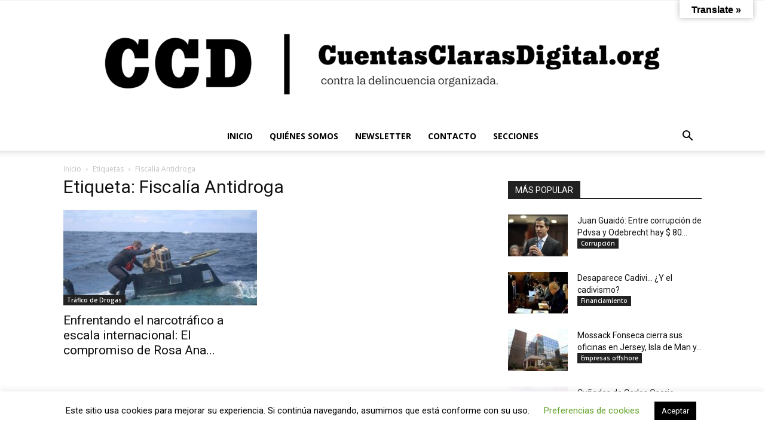

--- FILE ---
content_type: text/html; charset=UTF-8
request_url: https://www.cuentasclarasdigital.org/tag/fiscalia-antidroga/
body_size: 17232
content:
<!doctype html > <!--[if IE 8]><html class="ie8" lang="en"> <![endif]--> <!--[if IE 9]><html class="ie9" lang="en"> <![endif]--> <!--[if gt IE 8]><!--><html lang="es"> <!--<![endif]--><head><link media="all" href="https://www.cuentasclarasdigital.org/wp-content/cache/autoptimize/css/autoptimize_fb4626a83293dffc013cbfd4705bb9e9.css" rel="stylesheet"><title>Fiscalía Antidroga archivos &ndash; Cuentas Claras Digital</title><meta charset="UTF-8" /><meta name="viewport" content="width=device-width, initial-scale=1.0"><link rel="pingback" href="https://www.cuentasclarasdigital.org/xmlrpc.php" /><meta name='robots' content='max-image-preview:large' /><meta name="robots" content="max-snippet:-1, max-image-preview:large, max-video-preview:-1"/><link rel="canonical" href="https://www.cuentasclarasdigital.org/tag/fiscalia-antidroga/" /><meta property="og:locale" content="es_ES" /><meta property="og:type" content="object" /><meta property="og:title" content="Fiscalía Antidroga archivos &ndash; Cuentas Claras Digital" /><meta property="og:url" content="https://www.cuentasclarasdigital.org/tag/fiscalia-antidroga/" /><meta property="og:site_name" content="Cuentas Claras Digital" /><meta name="twitter:card" content="summary_large_image" /><meta name="twitter:title" content="Fiscalía Antidroga archivos &ndash; Cuentas Claras Digital" /><meta name="twitter:site" content="@ccdvsdo" /> <script type='application/ld+json' class='yoast-schema-graph yoast-schema-graph--main'>{"@context":"https://schema.org","@graph":[{"@type":"WebSite","@id":"https://www.cuentasclarasdigital.org/#website","url":"https://www.cuentasclarasdigital.org/","name":"Cuentas Claras Digital","description":"CuentasClarasDigital.org contra la delincuencia organizada.","potentialAction":{"@type":"SearchAction","target":"https://www.cuentasclarasdigital.org/?s={search_term_string}","query-input":"required name=search_term_string"}},{"@type":"CollectionPage","@id":"https://www.cuentasclarasdigital.org/tag/fiscalia-antidroga/#webpage","url":"https://www.cuentasclarasdigital.org/tag/fiscalia-antidroga/","inLanguage":"es","name":"Fiscal\u00eda Antidroga archivos &ndash; Cuentas Claras Digital","isPartOf":{"@id":"https://www.cuentasclarasdigital.org/#website"}}]}</script> <link rel='dns-prefetch' href='//translate.google.com' /><link rel='dns-prefetch' href='//stats.wp.com' /><link rel='dns-prefetch' href='//fonts.googleapis.com' /><link rel="alternate" type="application/rss+xml" title="Cuentas Claras Digital &raquo; Feed" href="https://www.cuentasclarasdigital.org/feed/" /><link rel="alternate" type="application/rss+xml" title="Cuentas Claras Digital &raquo; Feed de los comentarios" href="https://www.cuentasclarasdigital.org/comments/feed/" /><link rel="alternate" type="application/rss+xml" title="Cuentas Claras Digital &raquo; Etiqueta Fiscalía Antidroga del feed" href="https://www.cuentasclarasdigital.org/tag/fiscalia-antidroga/feed/" /> <script type="text/javascript">window._wpemojiSettings = {"baseUrl":"https:\/\/s.w.org\/images\/core\/emoji\/16.0.1\/72x72\/","ext":".png","svgUrl":"https:\/\/s.w.org\/images\/core\/emoji\/16.0.1\/svg\/","svgExt":".svg","source":{"wpemoji":"https:\/\/www.cuentasclarasdigital.org\/wp-includes\/js\/wp-emoji.js?ver=6.8.3","twemoji":"https:\/\/www.cuentasclarasdigital.org\/wp-includes\/js\/twemoji.js?ver=6.8.3"}};
/**
 * @output wp-includes/js/wp-emoji-loader.js
 */

/**
 * Emoji Settings as exported in PHP via _print_emoji_detection_script().
 * @typedef WPEmojiSettings
 * @type {object}
 * @property {?object} source
 * @property {?string} source.concatemoji
 * @property {?string} source.twemoji
 * @property {?string} source.wpemoji
 * @property {?boolean} DOMReady
 * @property {?Function} readyCallback
 */

/**
 * Support tests.
 * @typedef SupportTests
 * @type {object}
 * @property {?boolean} flag
 * @property {?boolean} emoji
 */

/**
 * IIFE to detect emoji support and load Twemoji if needed.
 *
 * @param {Window} window
 * @param {Document} document
 * @param {WPEmojiSettings} settings
 */
( function wpEmojiLoader( window, document, settings ) {
	if ( typeof Promise === 'undefined' ) {
		return;
	}

	var sessionStorageKey = 'wpEmojiSettingsSupports';
	var tests = [ 'flag', 'emoji' ];

	/**
	 * Checks whether the browser supports offloading to a Worker.
	 *
	 * @since 6.3.0
	 *
	 * @private
	 *
	 * @returns {boolean}
	 */
	function supportsWorkerOffloading() {
		return (
			typeof Worker !== 'undefined' &&
			typeof OffscreenCanvas !== 'undefined' &&
			typeof URL !== 'undefined' &&
			URL.createObjectURL &&
			typeof Blob !== 'undefined'
		);
	}

	/**
	 * @typedef SessionSupportTests
	 * @type {object}
	 * @property {number} timestamp
	 * @property {SupportTests} supportTests
	 */

	/**
	 * Get support tests from session.
	 *
	 * @since 6.3.0
	 *
	 * @private
	 *
	 * @returns {?SupportTests} Support tests, or null if not set or older than 1 week.
	 */
	function getSessionSupportTests() {
		try {
			/** @type {SessionSupportTests} */
			var item = JSON.parse(
				sessionStorage.getItem( sessionStorageKey )
			);
			if (
				typeof item === 'object' &&
				typeof item.timestamp === 'number' &&
				new Date().valueOf() < item.timestamp + 604800 && // Note: Number is a week in seconds.
				typeof item.supportTests === 'object'
			) {
				return item.supportTests;
			}
		} catch ( e ) {}
		return null;
	}

	/**
	 * Persist the supports in session storage.
	 *
	 * @since 6.3.0
	 *
	 * @private
	 *
	 * @param {SupportTests} supportTests Support tests.
	 */
	function setSessionSupportTests( supportTests ) {
		try {
			/** @type {SessionSupportTests} */
			var item = {
				supportTests: supportTests,
				timestamp: new Date().valueOf()
			};

			sessionStorage.setItem(
				sessionStorageKey,
				JSON.stringify( item )
			);
		} catch ( e ) {}
	}

	/**
	 * Checks if two sets of Emoji characters render the same visually.
	 *
	 * This is used to determine if the browser is rendering an emoji with multiple data points
	 * correctly. set1 is the emoji in the correct form, using a zero-width joiner. set2 is the emoji
	 * in the incorrect form, using a zero-width space. If the two sets render the same, then the browser
	 * does not support the emoji correctly.
	 *
	 * This function may be serialized to run in a Worker. Therefore, it cannot refer to variables from the containing
	 * scope. Everything must be passed by parameters.
	 *
	 * @since 4.9.0
	 *
	 * @private
	 *
	 * @param {CanvasRenderingContext2D} context 2D Context.
	 * @param {string} set1 Set of Emoji to test.
	 * @param {string} set2 Set of Emoji to test.
	 *
	 * @return {boolean} True if the two sets render the same.
	 */
	function emojiSetsRenderIdentically( context, set1, set2 ) {
		// Cleanup from previous test.
		context.clearRect( 0, 0, context.canvas.width, context.canvas.height );
		context.fillText( set1, 0, 0 );
		var rendered1 = new Uint32Array(
			context.getImageData(
				0,
				0,
				context.canvas.width,
				context.canvas.height
			).data
		);

		// Cleanup from previous test.
		context.clearRect( 0, 0, context.canvas.width, context.canvas.height );
		context.fillText( set2, 0, 0 );
		var rendered2 = new Uint32Array(
			context.getImageData(
				0,
				0,
				context.canvas.width,
				context.canvas.height
			).data
		);

		return rendered1.every( function ( rendered2Data, index ) {
			return rendered2Data === rendered2[ index ];
		} );
	}

	/**
	 * Checks if the center point of a single emoji is empty.
	 *
	 * This is used to determine if the browser is rendering an emoji with a single data point
	 * correctly. The center point of an incorrectly rendered emoji will be empty. A correctly
	 * rendered emoji will have a non-zero value at the center point.
	 *
	 * This function may be serialized to run in a Worker. Therefore, it cannot refer to variables from the containing
	 * scope. Everything must be passed by parameters.
	 *
	 * @since 6.8.2
	 *
	 * @private
	 *
	 * @param {CanvasRenderingContext2D} context 2D Context.
	 * @param {string} emoji Emoji to test.
	 *
	 * @return {boolean} True if the center point is empty.
	 */
	function emojiRendersEmptyCenterPoint( context, emoji ) {
		// Cleanup from previous test.
		context.clearRect( 0, 0, context.canvas.width, context.canvas.height );
		context.fillText( emoji, 0, 0 );

		// Test if the center point (16, 16) is empty (0,0,0,0).
		var centerPoint = context.getImageData(16, 16, 1, 1);
		for ( var i = 0; i < centerPoint.data.length; i++ ) {
			if ( centerPoint.data[ i ] !== 0 ) {
				// Stop checking the moment it's known not to be empty.
				return false;
			}
		}

		return true;
	}

	/**
	 * Determines if the browser properly renders Emoji that Twemoji can supplement.
	 *
	 * This function may be serialized to run in a Worker. Therefore, it cannot refer to variables from the containing
	 * scope. Everything must be passed by parameters.
	 *
	 * @since 4.2.0
	 *
	 * @private
	 *
	 * @param {CanvasRenderingContext2D} context 2D Context.
	 * @param {string} type Whether to test for support of "flag" or "emoji".
	 * @param {Function} emojiSetsRenderIdentically Reference to emojiSetsRenderIdentically function, needed due to minification.
	 * @param {Function} emojiRendersEmptyCenterPoint Reference to emojiRendersEmptyCenterPoint function, needed due to minification.
	 *
	 * @return {boolean} True if the browser can render emoji, false if it cannot.
	 */
	function browserSupportsEmoji( context, type, emojiSetsRenderIdentically, emojiRendersEmptyCenterPoint ) {
		var isIdentical;

		switch ( type ) {
			case 'flag':
				/*
				 * Test for Transgender flag compatibility. Added in Unicode 13.
				 *
				 * To test for support, we try to render it, and compare the rendering to how it would look if
				 * the browser doesn't render it correctly (white flag emoji + transgender symbol).
				 */
				isIdentical = emojiSetsRenderIdentically(
					context,
					'\uD83C\uDFF3\uFE0F\u200D\u26A7\uFE0F', // as a zero-width joiner sequence
					'\uD83C\uDFF3\uFE0F\u200B\u26A7\uFE0F' // separated by a zero-width space
				);

				if ( isIdentical ) {
					return false;
				}

				/*
				 * Test for Sark flag compatibility. This is the least supported of the letter locale flags,
				 * so gives us an easy test for full support.
				 *
				 * To test for support, we try to render it, and compare the rendering to how it would look if
				 * the browser doesn't render it correctly ([C] + [Q]).
				 */
				isIdentical = emojiSetsRenderIdentically(
					context,
					'\uD83C\uDDE8\uD83C\uDDF6', // as the sequence of two code points
					'\uD83C\uDDE8\u200B\uD83C\uDDF6' // as the two code points separated by a zero-width space
				);

				if ( isIdentical ) {
					return false;
				}

				/*
				 * Test for English flag compatibility. England is a country in the United Kingdom, it
				 * does not have a two letter locale code but rather a five letter sub-division code.
				 *
				 * To test for support, we try to render it, and compare the rendering to how it would look if
				 * the browser doesn't render it correctly (black flag emoji + [G] + [B] + [E] + [N] + [G]).
				 */
				isIdentical = emojiSetsRenderIdentically(
					context,
					// as the flag sequence
					'\uD83C\uDFF4\uDB40\uDC67\uDB40\uDC62\uDB40\uDC65\uDB40\uDC6E\uDB40\uDC67\uDB40\uDC7F',
					// with each code point separated by a zero-width space
					'\uD83C\uDFF4\u200B\uDB40\uDC67\u200B\uDB40\uDC62\u200B\uDB40\uDC65\u200B\uDB40\uDC6E\u200B\uDB40\uDC67\u200B\uDB40\uDC7F'
				);

				return ! isIdentical;
			case 'emoji':
				/*
				 * Does Emoji 16.0 cause the browser to go splat?
				 *
				 * To test for Emoji 16.0 support, try to render a new emoji: Splatter.
				 *
				 * The splatter emoji is a single code point emoji. Testing for browser support
				 * required testing the center point of the emoji to see if it is empty.
				 *
				 * 0xD83E 0xDEDF (\uD83E\uDEDF) == 🫟 Splatter.
				 *
				 * When updating this test, please ensure that the emoji is either a single code point
				 * or switch to using the emojiSetsRenderIdentically function and testing with a zero-width
				 * joiner vs a zero-width space.
				 */
				var notSupported = emojiRendersEmptyCenterPoint( context, '\uD83E\uDEDF' );
				return ! notSupported;
		}

		return false;
	}

	/**
	 * Checks emoji support tests.
	 *
	 * This function may be serialized to run in a Worker. Therefore, it cannot refer to variables from the containing
	 * scope. Everything must be passed by parameters.
	 *
	 * @since 6.3.0
	 *
	 * @private
	 *
	 * @param {string[]} tests Tests.
	 * @param {Function} browserSupportsEmoji Reference to browserSupportsEmoji function, needed due to minification.
	 * @param {Function} emojiSetsRenderIdentically Reference to emojiSetsRenderIdentically function, needed due to minification.
	 * @param {Function} emojiRendersEmptyCenterPoint Reference to emojiRendersEmptyCenterPoint function, needed due to minification.
	 *
	 * @return {SupportTests} Support tests.
	 */
	function testEmojiSupports( tests, browserSupportsEmoji, emojiSetsRenderIdentically, emojiRendersEmptyCenterPoint ) {
		var canvas;
		if (
			typeof WorkerGlobalScope !== 'undefined' &&
			self instanceof WorkerGlobalScope
		) {
			canvas = new OffscreenCanvas( 300, 150 ); // Dimensions are default for HTMLCanvasElement.
		} else {
			canvas = document.createElement( 'canvas' );
		}

		var context = canvas.getContext( '2d', { willReadFrequently: true } );

		/*
		 * Chrome on OS X added native emoji rendering in M41. Unfortunately,
		 * it doesn't work when the font is bolder than 500 weight. So, we
		 * check for bold rendering support to avoid invisible emoji in Chrome.
		 */
		context.textBaseline = 'top';
		context.font = '600 32px Arial';

		var supports = {};
		tests.forEach( function ( test ) {
			supports[ test ] = browserSupportsEmoji( context, test, emojiSetsRenderIdentically, emojiRendersEmptyCenterPoint );
		} );
		return supports;
	}

	/**
	 * Adds a script to the head of the document.
	 *
	 * @ignore
	 *
	 * @since 4.2.0
	 *
	 * @param {string} src The url where the script is located.
	 *
	 * @return {void}
	 */
	function addScript( src ) {
		var script = document.createElement( 'script' );
		script.src = src;
		script.defer = true;
		document.head.appendChild( script );
	}

	settings.supports = {
		everything: true,
		everythingExceptFlag: true
	};

	// Create a promise for DOMContentLoaded since the worker logic may finish after the event has fired.
	var domReadyPromise = new Promise( function ( resolve ) {
		document.addEventListener( 'DOMContentLoaded', resolve, {
			once: true
		} );
	} );

	// Obtain the emoji support from the browser, asynchronously when possible.
	new Promise( function ( resolve ) {
		var supportTests = getSessionSupportTests();
		if ( supportTests ) {
			resolve( supportTests );
			return;
		}

		if ( supportsWorkerOffloading() ) {
			try {
				// Note that the functions are being passed as arguments due to minification.
				var workerScript =
					'postMessage(' +
					testEmojiSupports.toString() +
					'(' +
					[
						JSON.stringify( tests ),
						browserSupportsEmoji.toString(),
						emojiSetsRenderIdentically.toString(),
						emojiRendersEmptyCenterPoint.toString()
					].join( ',' ) +
					'));';
				var blob = new Blob( [ workerScript ], {
					type: 'text/javascript'
				} );
				var worker = new Worker( URL.createObjectURL( blob ), { name: 'wpTestEmojiSupports' } );
				worker.onmessage = function ( event ) {
					supportTests = event.data;
					setSessionSupportTests( supportTests );
					worker.terminate();
					resolve( supportTests );
				};
				return;
			} catch ( e ) {}
		}

		supportTests = testEmojiSupports( tests, browserSupportsEmoji, emojiSetsRenderIdentically, emojiRendersEmptyCenterPoint );
		setSessionSupportTests( supportTests );
		resolve( supportTests );
	} )
		// Once the browser emoji support has been obtained from the session, finalize the settings.
		.then( function ( supportTests ) {
			/*
			 * Tests the browser support for flag emojis and other emojis, and adjusts the
			 * support settings accordingly.
			 */
			for ( var test in supportTests ) {
				settings.supports[ test ] = supportTests[ test ];

				settings.supports.everything =
					settings.supports.everything && settings.supports[ test ];

				if ( 'flag' !== test ) {
					settings.supports.everythingExceptFlag =
						settings.supports.everythingExceptFlag &&
						settings.supports[ test ];
				}
			}

			settings.supports.everythingExceptFlag =
				settings.supports.everythingExceptFlag &&
				! settings.supports.flag;

			// Sets DOMReady to false and assigns a ready function to settings.
			settings.DOMReady = false;
			settings.readyCallback = function () {
				settings.DOMReady = true;
			};
		} )
		.then( function () {
			return domReadyPromise;
		} )
		.then( function () {
			// When the browser can not render everything we need to load a polyfill.
			if ( ! settings.supports.everything ) {
				settings.readyCallback();

				var src = settings.source || {};

				if ( src.concatemoji ) {
					addScript( src.concatemoji );
				} else if ( src.wpemoji && src.twemoji ) {
					addScript( src.twemoji );
					addScript( src.wpemoji );
				}
			}
		} );
} )( window, document, window._wpemojiSettings );</script> <link rel='stylesheet' id='google-fonts-style-css' href='https://fonts.googleapis.com/css?family=Open+Sans%3A400%2C600%2C700%7CRoboto%3A400%2C600%2C700&#038;display=swap&#038;ver=12.7.3' type='text/css' media='all' /> <script type="text/javascript" src="https://www.cuentasclarasdigital.org/wp-content/cache/autoptimize/js/autoptimize_single_16623e9f7cd802cf093c325c511a739c.js?ver=3.7.1" id="jquery-core-js"></script> <script type="text/javascript" id="cookie-law-info-js-extra">var Cli_Data = {"nn_cookie_ids":[],"cookielist":[],"non_necessary_cookies":[],"ccpaEnabled":"","ccpaRegionBased":"","ccpaBarEnabled":"","strictlyEnabled":["necessary","obligatoire"],"ccpaType":"gdpr","js_blocking":"","custom_integration":"","triggerDomRefresh":"","secure_cookies":""};
var cli_cookiebar_settings = {"animate_speed_hide":"500","animate_speed_show":"500","background":"#FFF","border":"#b1a6a6c2","border_on":"","button_1_button_colour":"#000","button_1_button_hover":"#000000","button_1_link_colour":"#fff","button_1_as_button":"1","button_1_new_win":"","button_2_button_colour":"#333","button_2_button_hover":"#292929","button_2_link_colour":"#444","button_2_as_button":"","button_2_hidebar":"","button_3_button_colour":"#000","button_3_button_hover":"#000000","button_3_link_colour":"#fff","button_3_as_button":"1","button_3_new_win":"","button_4_button_colour":"#000","button_4_button_hover":"#000000","button_4_link_colour":"#62a329","button_4_as_button":"","button_7_button_colour":"#61a229","button_7_button_hover":"#4e8221","button_7_link_colour":"#fff","button_7_as_button":"1","button_7_new_win":"","font_family":"inherit","header_fix":"","notify_animate_hide":"1","notify_animate_show":"","notify_div_id":"#cookie-law-info-bar","notify_position_horizontal":"right","notify_position_vertical":"bottom","scroll_close":"","scroll_close_reload":"","accept_close_reload":"","reject_close_reload":"","showagain_tab":"","showagain_background":"#fff","showagain_border":"#000","showagain_div_id":"#cookie-law-info-again","showagain_x_position":"100px","text":"#000","show_once_yn":"","show_once":"1000","logging_on":"","as_popup":"","popup_overlay":"1","bar_heading_text":"","cookie_bar_as":"banner","popup_showagain_position":"bottom-right","widget_position":"left"};
var log_object = {"ajax_url":"https:\/\/www.cuentasclarasdigital.org\/wp-admin\/admin-ajax.php"};</script> <script type="text/javascript" id="dlm-public-js-extra">var dlmVars = {"logStatus":"enabled","jsErrorLogging":{"status":"","url":"https:\/\/www.cuentasclarasdigital.org\/wp-admin\/admin-ajax.php","nonce":"6d6fab7b98","action":"log_js_errors"}};</script> <link rel="https://api.w.org/" href="https://www.cuentasclarasdigital.org/wp-json/" /><link rel="alternate" title="JSON" type="application/json" href="https://www.cuentasclarasdigital.org/wp-json/wp/v2/tags/38778" /><link rel="EditURI" type="application/rsd+xml" title="RSD" href="https://www.cuentasclarasdigital.org/xmlrpc.php?rsd" /><meta name="generator" content="WordPress 6.8.3" />  <script>window.tdb_global_vars = {"wpRestUrl":"https:\/\/www.cuentasclarasdigital.org\/wp-json\/","permalinkStructure":"\/%year%\/%monthnum%\/%postname%\/"};
        window.tdb_p_autoload_vars = {"isAjax":false,"isAdminBarShowing":false};</script>  <script type="text/javascript" id="td-generated-header-js">var tdBlocksArray = []; //here we store all the items for the current page

	    // td_block class - each ajax block uses a object of this class for requests
	    function tdBlock() {
		    this.id = '';
		    this.block_type = 1; //block type id (1-234 etc)
		    this.atts = '';
		    this.td_column_number = '';
		    this.td_current_page = 1; //
		    this.post_count = 0; //from wp
		    this.found_posts = 0; //from wp
		    this.max_num_pages = 0; //from wp
		    this.td_filter_value = ''; //current live filter value
		    this.is_ajax_running = false;
		    this.td_user_action = ''; // load more or infinite loader (used by the animation)
		    this.header_color = '';
		    this.ajax_pagination_infinite_stop = ''; //show load more at page x
	    }

        // td_js_generator - mini detector
        ( function () {
            var htmlTag = document.getElementsByTagName("html")[0];

	        if ( navigator.userAgent.indexOf("MSIE 10.0") > -1 ) {
                htmlTag.className += ' ie10';
            }

            if ( !!navigator.userAgent.match(/Trident.*rv\:11\./) ) {
                htmlTag.className += ' ie11';
            }

	        if ( navigator.userAgent.indexOf("Edge") > -1 ) {
                htmlTag.className += ' ieEdge';
            }

            if ( /(iPad|iPhone|iPod)/g.test(navigator.userAgent) ) {
                htmlTag.className += ' td-md-is-ios';
            }

            var user_agent = navigator.userAgent.toLowerCase();
            if ( user_agent.indexOf("android") > -1 ) {
                htmlTag.className += ' td-md-is-android';
            }

            if ( -1 !== navigator.userAgent.indexOf('Mac OS X')  ) {
                htmlTag.className += ' td-md-is-os-x';
            }

            if ( /chrom(e|ium)/.test(navigator.userAgent.toLowerCase()) ) {
               htmlTag.className += ' td-md-is-chrome';
            }

            if ( -1 !== navigator.userAgent.indexOf('Firefox') ) {
                htmlTag.className += ' td-md-is-firefox';
            }

            if ( -1 !== navigator.userAgent.indexOf('Safari') && -1 === navigator.userAgent.indexOf('Chrome') ) {
                htmlTag.className += ' td-md-is-safari';
            }

            if( -1 !== navigator.userAgent.indexOf('IEMobile') ){
                htmlTag.className += ' td-md-is-iemobile';
            }

        })();

        var tdLocalCache = {};

        ( function () {
            "use strict";

            tdLocalCache = {
                data: {},
                remove: function (resource_id) {
                    delete tdLocalCache.data[resource_id];
                },
                exist: function (resource_id) {
                    return tdLocalCache.data.hasOwnProperty(resource_id) && tdLocalCache.data[resource_id] !== null;
                },
                get: function (resource_id) {
                    return tdLocalCache.data[resource_id];
                },
                set: function (resource_id, cachedData) {
                    tdLocalCache.remove(resource_id);
                    tdLocalCache.data[resource_id] = cachedData;
                }
            };
        })();

    
    
var td_viewport_interval_list=[{"limitBottom":767,"sidebarWidth":228},{"limitBottom":1018,"sidebarWidth":300},{"limitBottom":1140,"sidebarWidth":324}];
var td_animation_stack_effect="type0";
var tds_animation_stack=true;
var td_animation_stack_specific_selectors=".entry-thumb, img, .td-lazy-img";
var td_animation_stack_general_selectors=".td-animation-stack img, .td-animation-stack .entry-thumb, .post img, .td-animation-stack .td-lazy-img";
var tdc_is_installed="yes";
var tdc_domain_active=false;
var td_ajax_url="https:\/\/www.cuentasclarasdigital.org\/wp-admin\/admin-ajax.php?td_theme_name=Newspaper&v=12.7.3";
var td_get_template_directory_uri="https:\/\/www.cuentasclarasdigital.org\/wp-content\/plugins\/td-composer\/legacy\/common";
var tds_snap_menu="";
var tds_logo_on_sticky="";
var tds_header_style="10";
var td_please_wait="Please wait...";
var td_email_user_pass_incorrect="User or password incorrect!";
var td_email_user_incorrect="Email or username incorrect!";
var td_email_incorrect="Email incorrect!";
var td_user_incorrect="Username incorrect!";
var td_email_user_empty="Email or username empty!";
var td_pass_empty="Pass empty!";
var td_pass_pattern_incorrect="Invalid Pass Pattern!";
var td_retype_pass_incorrect="Retyped Pass incorrect!";
var tds_more_articles_on_post_enable="";
var tds_more_articles_on_post_time_to_wait="";
var tds_more_articles_on_post_pages_distance_from_top=0;
var tds_captcha="";
var tds_theme_color_site_wide="#000000";
var tds_smart_sidebar="";
var tdThemeName="Newspaper";
var tdThemeNameWl="Newspaper";
var td_magnific_popup_translation_tPrev="Previous (Left arrow key)";
var td_magnific_popup_translation_tNext="Next (Right arrow key)";
var td_magnific_popup_translation_tCounter="%curr% of %total%";
var td_magnific_popup_translation_ajax_tError="The content from %url% could not be loaded.";
var td_magnific_popup_translation_image_tError="The image #%curr% could not be loaded.";
var tdBlockNonce="b8dcc9b2a1";
var tdMobileMenu="enabled";
var tdMobileSearch="enabled";
var tdDateNamesI18n={"month_names":["enero","febrero","marzo","abril","mayo","junio","julio","agosto","septiembre","octubre","noviembre","diciembre"],"month_names_short":["Ene","Feb","Mar","Abr","May","Jun","Jul","Ago","Sep","Oct","Nov","Dic"],"day_names":["domingo","lunes","martes","mi\u00e9rcoles","jueves","viernes","s\u00e1bado"],"day_names_short":["Dom","Lun","Mar","Mi\u00e9","Jue","Vie","S\u00e1b"]};
var tdb_modal_confirm="Save";
var tdb_modal_cancel="Cancel";
var tdb_modal_confirm_alt="Yes";
var tdb_modal_cancel_alt="No";
var td_deploy_mode="deploy";
var td_ad_background_click_link="";
var td_ad_background_click_target="";</script>  <script type="application/ld+json">{
        "@context": "https://schema.org",
        "@type": "BreadcrumbList",
        "itemListElement": [
            {
                "@type": "ListItem",
                "position": 1,
                "item": {
                    "@type": "WebSite",
                    "@id": "https://www.cuentasclarasdigital.org/",
                    "name": "Inicio"
                }
            },
            {
                "@type": "ListItem",
                "position": 2,
                    "item": {
                    "@type": "WebPage",
                    "@id": "https://www.cuentasclarasdigital.org/tag/fiscalia-antidroga/",
                    "name": "Fiscalía Antidroga"
                }
            }    
        ]
    }</script> <link rel="icon" href="https://www.cuentasclarasdigital.org/wp-content/uploads/2019/04/cropped-LOGO_WEB-32x32.jpg" sizes="32x32" /><link rel="icon" href="https://www.cuentasclarasdigital.org/wp-content/uploads/2019/04/cropped-LOGO_WEB-192x192.jpg" sizes="192x192" /><link rel="apple-touch-icon" href="https://www.cuentasclarasdigital.org/wp-content/uploads/2019/04/cropped-LOGO_WEB-180x180.jpg" /><meta name="msapplication-TileImage" content="https://www.cuentasclarasdigital.org/wp-content/uploads/2019/04/cropped-LOGO_WEB-270x270.jpg" /></head><body class="archive tag tag-fiscalia-antidroga tag-38778 wp-theme-Newspaper td-standard-pack dpt global-block-template-1 td-animation-stack-type0 td-full-layout" itemscope="itemscope" itemtype="https://schema.org/WebPage"><div class="td-scroll-up" data-style="style1"><i class="td-icon-menu-up"></i></div><div class="td-menu-background" style="visibility:hidden"></div><div id="td-mobile-nav" style="visibility:hidden"><div class="td-mobile-container"><div class="td-menu-socials-wrap"><div class="td-menu-socials"> <span class="td-social-icon-wrap"> <a target="_blank" href="https://www.instagram.com/ccdvsdo/" title="Instagram"> <i class="td-icon-font td-icon-instagram"></i> <span style="display: none">Instagram</span> </a> </span> <span class="td-social-icon-wrap"> <a target="_blank" href="https://twitter.com/ccdvsdo" title="Twitter"> <i class="td-icon-font td-icon-twitter"></i> <span style="display: none">Twitter</span> </a> </span> <span class="td-social-icon-wrap"> <a target="_blank" href="https://www.youtube.com/channel/UCm3Ztp4dIFS61VtF2nD4bqw/featured" title="Youtube"> <i class="td-icon-font td-icon-youtube"></i> <span style="display: none">Youtube</span> </a> </span></div><div class="td-mobile-close"> <span><i class="td-icon-close-mobile"></i></span></div></div><div class="td-mobile-content"><div class="menu-main-container"><ul id="menu-main" class="td-mobile-main-menu"><li id="menu-item-22" class="menu-item menu-item-type-custom menu-item-object-custom menu-item-home menu-item-first menu-item-22"><a href="https://www.cuentasclarasdigital.org">INICIO</a></li><li id="menu-item-51355" class="menu-item menu-item-type-post_type menu-item-object-page menu-item-51355"><a href="https://www.cuentasclarasdigital.org/quienes-somos/">QUIÉNES SOMOS</a></li><li id="menu-item-20" class="menu-item menu-item-type-post_type menu-item-object-page menu-item-20"><a href="https://www.cuentasclarasdigital.org/suscripcion/">NEWSLETTER</a></li><li id="menu-item-19" class="menu-item menu-item-type-post_type menu-item-object-page menu-item-19"><a href="https://www.cuentasclarasdigital.org/contacto/">CONTACTO</a></li><li id="menu-item-61703" class="menu-item menu-item-type-custom menu-item-object-custom menu-item-61703"><a href="https://www.cuentasclarasdigital.org/secciones/">SECCIONES</a></li></ul></div></div></div></div><div class="td-search-background" style="visibility:hidden"></div><div class="td-search-wrap-mob" style="visibility:hidden"><div class="td-drop-down-search"><form method="get" class="td-search-form" action="https://www.cuentasclarasdigital.org/"><div class="td-search-close"> <span><i class="td-icon-close-mobile"></i></span></div><div role="search" class="td-search-input"> <span>Buscar</span> <input id="td-header-search-mob" type="text" value="" name="s" autocomplete="off" /></div></form><div id="td-aj-search-mob" class="td-ajax-search-flex"></div></div></div><div id="td-outer-wrap" class="td-theme-wrap"><div class="tdc-header-wrap "><div class="td-header-wrap td-header-style-10 "><div class="td-header-top-menu-full td-container-wrap "><div class="td-container td-header-row td-header-top-menu"><div class="top-bar-style-1"><div class="td-header-sp-top-menu"></div><div class="td-header-sp-top-widget"></div></div><div id="login-form" class="white-popup-block mfp-hide mfp-with-anim td-login-modal-wrap"><div class="td-login-wrap"> <a href="#" aria-label="Back" class="td-back-button"><i class="td-icon-modal-back"></i></a><div id="td-login-div" class="td-login-form-div td-display-block"><div class="td-login-panel-title">Sign in</div><div class="td-login-panel-descr">Welcome! Log into your account</div><div class="td_display_err"></div><form id="loginForm" action="#" method="post"><div class="td-login-inputs"><input class="td-login-input" autocomplete="username" type="text" name="login_email" id="login_email" value="" required><label for="login_email">your username</label></div><div class="td-login-inputs"><input class="td-login-input" autocomplete="current-password" type="password" name="login_pass" id="login_pass" value="" required><label for="login_pass">your password</label></div> <input type="button"  name="login_button" id="login_button" class="wpb_button btn td-login-button" value="Login"></form><div class="td-login-info-text"><a href="#" id="forgot-pass-link">Forgot your password? Get help</a></div></div><div id="td-forgot-pass-div" class="td-login-form-div td-display-none"><div class="td-login-panel-title">Password recovery</div><div class="td-login-panel-descr">Recover your password</div><div class="td_display_err"></div><form id="forgotpassForm" action="#" method="post"><div class="td-login-inputs"><input class="td-login-input" type="text" name="forgot_email" id="forgot_email" value="" required><label for="forgot_email">your email</label></div> <input type="button" name="forgot_button" id="forgot_button" class="wpb_button btn td-login-button" value="Send My Password"></form><div class="td-login-info-text">A password will be e-mailed to you.</div></div></div></div></div></div><div class="td-banner-wrap-full td-logo-wrap-full  td-container-wrap "><div class="td-header-sp-logo"> <a class="td-main-logo" href="https://www.cuentasclarasdigital.org/"> <img class="td-retina-data"  data-retina="https://www.cuentasclarasdigital.org/wp-content/uploads/2019/04/banner_web_superior-2.png" src="https://www.cuentasclarasdigital.org/wp-content/uploads/2019/04/banner_web_superior-2-1024x202.png" alt=""  width="" height=""/> <span class="td-visual-hidden">Cuentas Claras Digital</span> </a></div></div><div class="td-header-menu-wrap-full td-container-wrap "><div class="td-header-menu-wrap td-header-gradient "><div class="td-container td-header-row td-header-main-menu"><div id="td-header-menu" role="navigation"><div id="td-top-mobile-toggle"><a href="#" role="button" aria-label="Menu"><i class="td-icon-font td-icon-mobile"></i></a></div><div class="td-main-menu-logo td-logo-in-header"> <a class="td-main-logo" href="https://www.cuentasclarasdigital.org/"> <img class="td-retina-data" data-retina="https://www.cuentasclarasdigital.org/wp-content/uploads/2019/04/banner_web_superior-2.png" src="https://www.cuentasclarasdigital.org/wp-content/uploads/2019/04/banner_web_superior-2-1024x202.png" alt=""  width="" height=""/> </a></div><div class="menu-main-container"><ul id="menu-main-1" class="sf-menu"><li class="menu-item menu-item-type-custom menu-item-object-custom menu-item-home menu-item-first td-menu-item td-normal-menu menu-item-22"><a href="https://www.cuentasclarasdigital.org">INICIO</a></li><li class="menu-item menu-item-type-post_type menu-item-object-page td-menu-item td-normal-menu menu-item-51355"><a href="https://www.cuentasclarasdigital.org/quienes-somos/">QUIÉNES SOMOS</a></li><li class="menu-item menu-item-type-post_type menu-item-object-page td-menu-item td-normal-menu menu-item-20"><a href="https://www.cuentasclarasdigital.org/suscripcion/">NEWSLETTER</a></li><li class="menu-item menu-item-type-post_type menu-item-object-page td-menu-item td-normal-menu menu-item-19"><a href="https://www.cuentasclarasdigital.org/contacto/">CONTACTO</a></li><li class="menu-item menu-item-type-custom menu-item-object-custom td-menu-item td-normal-menu menu-item-61703"><a href="https://www.cuentasclarasdigital.org/secciones/">SECCIONES</a></li></ul></div></div><div class="header-search-wrap"><div class="td-search-btns-wrap"> <a id="td-header-search-button" href="#" role="button" aria-label="Search" class="dropdown-toggle " data-toggle="dropdown"><i class="td-icon-search"></i></a> <a id="td-header-search-button-mob" href="#" role="button" aria-label="Search" class="dropdown-toggle " data-toggle="dropdown"><i class="td-icon-search"></i></a></div><div class="td-drop-down-search" aria-labelledby="td-header-search-button"><form method="get" class="td-search-form" action="https://www.cuentasclarasdigital.org/"><div role="search" class="td-head-form-search-wrap"> <input id="td-header-search" type="text" value="" name="s" autocomplete="off" /><input class="wpb_button wpb_btn-inverse btn" type="submit" id="td-header-search-top" value="Buscar" /></div></form><div id="td-aj-search"></div></div></div></div></div></div></div></div><div class="td-main-content-wrap td-container-wrap"><div class="td-container "><div class="td-crumb-container"><div class="entry-crumbs"><span><a title="" class="entry-crumb" href="https://www.cuentasclarasdigital.org/">Inicio</a></span> <i class="td-icon-right td-bread-sep td-bred-no-url-last"></i> <span class="td-bred-no-url-last">Etiquetas</span> <i class="td-icon-right td-bread-sep td-bred-no-url-last"></i> <span class="td-bred-no-url-last">Fiscalía Antidroga</span></div></div><div class="td-pb-row"><div class="td-pb-span8 td-main-content"><div class="td-ss-main-content"><div class="td-page-header"><h1 class="entry-title td-page-title"> <span>Etiqueta: Fiscalía Antidroga</span></h1></div><div class="td-block-row"><div class="td-block-span6"><div class="td_module_1 td_module_wrap td-animation-stack"><div class="td-module-image"><div class="td-module-thumb"><a href="https://www.cuentasclarasdigital.org/2023/08/enfrentando-el-narcotrafico-a-escala-internacional-el-compromiso-de-rosa-ana-moran/"  rel="bookmark" class="td-image-wrap " title="Enfrentando el narcotráfico a escala internacional: El compromiso de Rosa Ana Morán" ><img class="entry-thumb" src="[data-uri]" alt="" title="Enfrentando el narcotráfico a escala internacional: El compromiso de Rosa Ana Morán" data-type="image_tag" data-img-url="https://www.cuentasclarasdigital.org/wp-content/uploads/2019/11/narcosubmarino-España-tráfico-de-drogas-e1692647472974-324x160.jpg" data-img-retina-url="https://www.cuentasclarasdigital.org/wp-content/uploads/2019/11/narcosubmarino-España-tráfico-de-drogas-e1692647472974-648x320.jpg" width="324" height="160" /></a></div> <a href="https://www.cuentasclarasdigital.org/category/trafico-de-drogas-3/" class="td-post-category" >Tráfico de Drogas</a></div><h3 class="entry-title td-module-title"><a href="https://www.cuentasclarasdigital.org/2023/08/enfrentando-el-narcotrafico-a-escala-internacional-el-compromiso-de-rosa-ana-moran/"  rel="bookmark" title="Enfrentando el narcotráfico a escala internacional: El compromiso de Rosa Ana Morán">Enfrentando el narcotráfico a escala internacional: El compromiso de Rosa Ana...</a></h3><div class="td-module-meta-info"> <span class="td-module-comments"><a href="https://www.cuentasclarasdigital.org/2023/08/enfrentando-el-narcotrafico-a-escala-internacional-el-compromiso-de-rosa-ana-moran/#respond">0</a></span></div></div></div></div></div></div><div class="td-pb-span4 td-main-sidebar"><div class="td-ss-main-sidebar"><div class="td_block_wrap td_block_7 td_block_widget tdi_2 td_with_ajax_pagination td-pb-border-top td_block_template_1 td-column-1 td_block_padding"  data-td-block-uid="tdi_2" ><script>var block_tdi_2 = new tdBlock();
block_tdi_2.id = "tdi_2";
block_tdi_2.atts = '{"custom_title":"M\u00c1S POPULAR","custom_url":"","block_template_id":"","header_color":"#","header_text_color":"#","accent_text_color":"#","m6_tl":"","limit":"4","offset":"","el_class":"","post_ids":"","category_id":"","category_ids":"","tag_slug":"","autors_id":"","installed_post_types":"","sort":"popular","td_ajax_filter_type":"","td_ajax_filter_ids":"","td_filter_default_txt":"All","td_ajax_preloading":"","ajax_pagination":"load_more","ajax_pagination_infinite_stop":"","taxonomies":"","include_cf_posts":"","exclude_cf_posts":"","linked_posts":"","time_ago_add_txt":"ago","class":"td_block_widget tdi_2","block_type":"td_block_7","separator":"","in_all_terms":"","popular_by_date":"","favourite_only":"","open_in_new_window":"","show_modified_date":"","time_ago":"","time_ago_txt_pos":"","review_source":"","f_header_font_header":"","f_header_font_title":"Block header","f_header_font_settings":"","f_header_font_family":"","f_header_font_size":"","f_header_font_line_height":"","f_header_font_style":"","f_header_font_weight":"","f_header_font_transform":"","f_header_font_spacing":"","f_header_":"","f_ajax_font_title":"Ajax categories","f_ajax_font_settings":"","f_ajax_font_family":"","f_ajax_font_size":"","f_ajax_font_line_height":"","f_ajax_font_style":"","f_ajax_font_weight":"","f_ajax_font_transform":"","f_ajax_font_spacing":"","f_ajax_":"","f_more_font_title":"Load more button","f_more_font_settings":"","f_more_font_family":"","f_more_font_size":"","f_more_font_line_height":"","f_more_font_style":"","f_more_font_weight":"","f_more_font_transform":"","f_more_font_spacing":"","f_more_":"","m6f_title_font_header":"","m6f_title_font_title":"Article title","m6f_title_font_settings":"","m6f_title_font_family":"","m6f_title_font_size":"","m6f_title_font_line_height":"","m6f_title_font_style":"","m6f_title_font_weight":"","m6f_title_font_transform":"","m6f_title_font_spacing":"","m6f_title_":"","m6f_cat_font_title":"Article category tag","m6f_cat_font_settings":"","m6f_cat_font_family":"","m6f_cat_font_size":"","m6f_cat_font_line_height":"","m6f_cat_font_style":"","m6f_cat_font_weight":"","m6f_cat_font_transform":"","m6f_cat_font_spacing":"","m6f_cat_":"","m6f_meta_font_title":"Article meta info","m6f_meta_font_settings":"","m6f_meta_font_family":"","m6f_meta_font_size":"","m6f_meta_font_line_height":"","m6f_meta_font_style":"","m6f_meta_font_weight":"","m6f_meta_font_transform":"","m6f_meta_font_spacing":"","m6f_meta_":"","ajax_pagination_next_prev_swipe":"","css":"","tdc_css":"","td_column_number":1,"color_preset":"","border_top":"","tdc_css_class":"tdi_2","tdc_css_class_style":"tdi_2_rand_style"}';
block_tdi_2.td_column_number = "1";
block_tdi_2.block_type = "td_block_7";
block_tdi_2.post_count = "4";
block_tdi_2.found_posts = "9782";
block_tdi_2.header_color = "#";
block_tdi_2.ajax_pagination_infinite_stop = "";
block_tdi_2.max_num_pages = "2446";
tdBlocksArray.push(block_tdi_2);</script><div class="td-block-title-wrap"><h4 class="block-title td-block-title"><span class="td-pulldown-size">MÁS POPULAR</span></h4></div><div id=tdi_2 class="td_block_inner"><div class="td-block-span12"><div class="td_module_6 td_module_wrap td-animation-stack"><div class="td-module-thumb"><a href="https://www.cuentasclarasdigital.org/2017/12/juan-guaido-entre-corrupcion-de-pdvsa-y-odebrecht-hay-80-millardos/"  rel="bookmark" class="td-image-wrap " title="Juan Guaidó: Entre corrupción de Pdvsa y Odebrecht hay $ 80 millardos" ><img class="entry-thumb" src="[data-uri]" alt="" title="Juan Guaidó: Entre corrupción de Pdvsa y Odebrecht hay $ 80 millardos" data-type="image_tag" data-img-url="https://www.cuentasclarasdigital.org/wp-content/uploads/2017/12/JUAN-GUAIDO1-100x70.jpg" data-img-retina-url="https://www.cuentasclarasdigital.org/wp-content/uploads/2017/12/JUAN-GUAIDO1-200x140.jpg" width="100" height="70" /></a></div><div class="item-details"><h3 class="entry-title td-module-title"><a href="https://www.cuentasclarasdigital.org/2017/12/juan-guaido-entre-corrupcion-de-pdvsa-y-odebrecht-hay-80-millardos/"  rel="bookmark" title="Juan Guaidó: Entre corrupción de Pdvsa y Odebrecht hay $ 80 millardos">Juan Guaidó: Entre corrupción de Pdvsa y Odebrecht hay $ 80...</a></h3><div class="td-module-meta-info"> <a href="https://www.cuentasclarasdigital.org/category/corrupcion-2/" class="td-post-category" >Corrupción</a></div></div></div></div><div class="td-block-span12"><div class="td_module_6 td_module_wrap td-animation-stack"><div class="td-module-thumb"><a href="https://www.cuentasclarasdigital.org/2014/05/desaparece-cadivi-y-el-cadivismo/"  rel="bookmark" class="td-image-wrap " title="Desaparece Cadivi…  ¿Y el cadivismo?" ><img class="entry-thumb" src="[data-uri]" alt="" title="Desaparece Cadivi…  ¿Y el cadivismo?" data-type="image_tag" data-img-url="https://www.cuentasclarasdigital.org/wp-content/uploads/2014/05/foto1-100x70.jpg" data-img-retina-url="https://www.cuentasclarasdigital.org/wp-content/uploads/2014/05/foto1-200x140.jpg" width="100" height="70" /></a></div><div class="item-details"><h3 class="entry-title td-module-title"><a href="https://www.cuentasclarasdigital.org/2014/05/desaparece-cadivi-y-el-cadivismo/"  rel="bookmark" title="Desaparece Cadivi…  ¿Y el cadivismo?">Desaparece Cadivi…  ¿Y el cadivismo?</a></h3><div class="td-module-meta-info"> <a href="https://www.cuentasclarasdigital.org/category/venezuela/uncategorized/" class="td-post-category" >Financiamiento</a></div></div></div></div><div class="td-block-span12"><div class="td_module_6 td_module_wrap td-animation-stack"><div class="td-module-thumb"><a href="https://www.cuentasclarasdigital.org/2016/05/mossack-fonseca-cierra-sus-oficinas-en-jersey-isla-de-man-y-gibraltar/"  rel="bookmark" class="td-image-wrap " title="Mossack Fonseca cierra sus oficinas en Jersey, Isla de Man y Gibraltar" ><img class="entry-thumb" src="[data-uri]" alt="" title="Mossack Fonseca cierra sus oficinas en Jersey, Isla de Man y Gibraltar" data-type="image_tag" data-img-url="https://www.cuentasclarasdigital.org/wp-content/uploads/2016/05/mf-100x70.jpg" data-img-retina-url="https://www.cuentasclarasdigital.org/wp-content/uploads/2016/05/mf-200x140.jpg" width="100" height="70" /></a></div><div class="item-details"><h3 class="entry-title td-module-title"><a href="https://www.cuentasclarasdigital.org/2016/05/mossack-fonseca-cierra-sus-oficinas-en-jersey-isla-de-man-y-gibraltar/"  rel="bookmark" title="Mossack Fonseca cierra sus oficinas en Jersey, Isla de Man y Gibraltar">Mossack Fonseca cierra sus oficinas en Jersey, Isla de Man y...</a></h3><div class="td-module-meta-info"> <a href="https://www.cuentasclarasdigital.org/category/empresas-offshore/" class="td-post-category" >Empresas offshore</a></div></div></div></div><div class="td-block-span12"><div class="td_module_6 td_module_wrap td-animation-stack"><div class="td-module-thumb"><a href="https://www.cuentasclarasdigital.org/2016/04/cunados-de-carlos-osorio-recibieron-mas-de-6-millones-por-importacion-de-carne-para-casa/"  rel="bookmark" class="td-image-wrap " title="Cuñados de Carlos Osorio recibieron mas de $6 millones por importación de carne para CASA" ><img class="entry-thumb" src="[data-uri]" alt="" title="Cuñados de Carlos Osorio recibieron mas de $6 millones por importación de carne para CASA" data-type="image_tag" data-img-url="https://www.cuentasclarasdigital.org/wp-content/uploads/2016/04/eberhard-grossgasteiger-604878-unsplash-100x70.jpg" data-img-retina-url="https://www.cuentasclarasdigital.org/wp-content/uploads/2016/04/eberhard-grossgasteiger-604878-unsplash-200x140.jpg" width="100" height="70" /></a></div><div class="item-details"><h3 class="entry-title td-module-title"><a href="https://www.cuentasclarasdigital.org/2016/04/cunados-de-carlos-osorio-recibieron-mas-de-6-millones-por-importacion-de-carne-para-casa/"  rel="bookmark" title="Cuñados de Carlos Osorio recibieron mas de $6 millones por importación de carne para CASA">Cuñados de Carlos Osorio recibieron mas de $6 millones por importación...</a></h3><div class="td-module-meta-info"> <a href="https://www.cuentasclarasdigital.org/category/investigacion/" class="td-post-category" >Investigación</a></div></div></div></div></div><div class="td-load-more-wrap"><a href="#" class="td_ajax_load_more td_ajax_load_more_js" aria-label="Cargar más" id="next-page-tdi_2" data-td_block_id="tdi_2">Cargar más<i class="td-load-more-icon td-icon-font td-icon-menu-right"></i></a></div></div><div class="td_block_wrap td_block_15 td_block_widget tdi_3 td_with_ajax_pagination td-pb-border-top td_block_template_1 td-column-1 td_block_padding"  data-td-block-uid="tdi_3" ><script>var block_tdi_3 = new tdBlock();
block_tdi_3.id = "tdi_3";
block_tdi_3.atts = '{"custom_title":"CUMPLIMIENTO","custom_url":"","block_template_id":"","header_color":"#","header_text_color":"#","accent_text_color":"#","mx4_tl":"","limit":"4","offset":"","el_class":"","post_ids":"","category_id":"2465","category_ids":"","tag_slug":"","autors_id":"","installed_post_types":"","sort":"","td_ajax_filter_type":"","td_ajax_filter_ids":"","td_filter_default_txt":"All","td_ajax_preloading":"","ajax_pagination":"next_prev","ajax_pagination_infinite_stop":"","class":"td_block_widget tdi_3","block_type":"td_block_15","separator":"","taxonomies":"","in_all_terms":"","include_cf_posts":"","exclude_cf_posts":"","popular_by_date":"","linked_posts":"","favourite_only":"","open_in_new_window":"","show_modified_date":"","time_ago":"","time_ago_add_txt":"ago","time_ago_txt_pos":"","review_source":"","f_header_font_header":"","f_header_font_title":"Block header","f_header_font_settings":"","f_header_font_family":"","f_header_font_size":"","f_header_font_line_height":"","f_header_font_style":"","f_header_font_weight":"","f_header_font_transform":"","f_header_font_spacing":"","f_header_":"","f_ajax_font_title":"Ajax categories","f_ajax_font_settings":"","f_ajax_font_family":"","f_ajax_font_size":"","f_ajax_font_line_height":"","f_ajax_font_style":"","f_ajax_font_weight":"","f_ajax_font_transform":"","f_ajax_font_spacing":"","f_ajax_":"","f_more_font_title":"Load more button","f_more_font_settings":"","f_more_font_family":"","f_more_font_size":"","f_more_font_line_height":"","f_more_font_style":"","f_more_font_weight":"","f_more_font_transform":"","f_more_font_spacing":"","f_more_":"","mx4f_title_font_header":"","mx4f_title_font_title":"Article title","mx4f_title_font_settings":"","mx4f_title_font_family":"","mx4f_title_font_size":"","mx4f_title_font_line_height":"","mx4f_title_font_style":"","mx4f_title_font_weight":"","mx4f_title_font_transform":"","mx4f_title_font_spacing":"","mx4f_title_":"","mx4f_cat_font_title":"Article category tag","mx4f_cat_font_settings":"","mx4f_cat_font_family":"","mx4f_cat_font_size":"","mx4f_cat_font_line_height":"","mx4f_cat_font_style":"","mx4f_cat_font_weight":"","mx4f_cat_font_transform":"","mx4f_cat_font_spacing":"","mx4f_cat_":"","ajax_pagination_next_prev_swipe":"","css":"","tdc_css":"","td_column_number":1,"color_preset":"","border_top":"","tdc_css_class":"tdi_3","tdc_css_class_style":"tdi_3_rand_style"}';
block_tdi_3.td_column_number = "1";
block_tdi_3.block_type = "td_block_15";
block_tdi_3.post_count = "4";
block_tdi_3.found_posts = "107";
block_tdi_3.header_color = "#";
block_tdi_3.ajax_pagination_infinite_stop = "";
block_tdi_3.max_num_pages = "27";
tdBlocksArray.push(block_tdi_3);</script><div class="td-block-title-wrap"><h4 class="block-title td-block-title"><span class="td-pulldown-size">CUMPLIMIENTO</span></h4></div><div id=tdi_3 class="td_block_inner td-column-1"><div class="td-cust-row"><div class="td-block-span12"><div class="td_module_mx4 td_module_wrap td-animation-stack"><div class="td-module-image"><div class="td-module-thumb"><a href="https://www.cuentasclarasdigital.org/2025/11/argentina-ante-el-desafio-de-reconstruir-la-confianza-el-rol-del-compliance-y-la-tecnologia/"  rel="bookmark" class="td-image-wrap " title="Argentina ante el desafío de reconstruir la confianza: el rol del compliance y la tecnología" ><img class="entry-thumb" src="[data-uri]" alt="" title="Argentina ante el desafío de reconstruir la confianza: el rol del compliance y la tecnología" data-type="image_tag" data-img-url="https://www.cuentasclarasdigital.org/wp-content/uploads/2020/09/TI-compliance-cumplimiento-riesgos-218x150.jpg" data-img-retina-url="https://www.cuentasclarasdigital.org/wp-content/uploads/2020/09/TI-compliance-cumplimiento-riesgos-436x300.jpg" width="218" height="150" /></a></div> <a href="https://www.cuentasclarasdigital.org/category/cumplimiento/" class="td-post-category" >Cumplimiento</a></div><h3 class="entry-title td-module-title"><a href="https://www.cuentasclarasdigital.org/2025/11/argentina-ante-el-desafio-de-reconstruir-la-confianza-el-rol-del-compliance-y-la-tecnologia/"  rel="bookmark" title="Argentina ante el desafío de reconstruir la confianza: el rol del compliance y la tecnología">Argentina ante el desafío de reconstruir la confianza: el rol del...</a></h3></div></div><div class="td-block-span12"><div class="td_module_mx4 td_module_wrap td-animation-stack"><div class="td-module-image"><div class="td-module-thumb"><a href="https://www.cuentasclarasdigital.org/2025/10/compliance-en-tiempos-de-algoritmos-el-nuevo-desafio-de-la-integridad-corporativa/"  rel="bookmark" class="td-image-wrap " title="Compliance en tiempos de algoritmos: el nuevo desafío de la integridad corporativa" ><img class="entry-thumb" src="[data-uri]" alt="" title="Compliance en tiempos de algoritmos: el nuevo desafío de la integridad corporativa" data-type="image_tag" data-img-url="https://www.cuentasclarasdigital.org/wp-content/uploads/2020/09/oficial-cumplimiento-1-218x150.jpg" data-img-retina-url="https://www.cuentasclarasdigital.org/wp-content/uploads/2020/09/oficial-cumplimiento-1-436x300.jpg" width="218" height="150" /></a></div> <a href="https://www.cuentasclarasdigital.org/category/cumplimiento/" class="td-post-category" >Cumplimiento</a></div><h3 class="entry-title td-module-title"><a href="https://www.cuentasclarasdigital.org/2025/10/compliance-en-tiempos-de-algoritmos-el-nuevo-desafio-de-la-integridad-corporativa/"  rel="bookmark" title="Compliance en tiempos de algoritmos: el nuevo desafío de la integridad corporativa">Compliance en tiempos de algoritmos: el nuevo desafío de la integridad...</a></h3></div></div></div><div class="td-cust-row"><div class="td-block-span12"><div class="td_module_mx4 td_module_wrap td-animation-stack"><div class="td-module-image"><div class="td-module-thumb"><a href="https://www.cuentasclarasdigital.org/2025/08/el-compliance-como-un-acto-de-valentia-en-tiempos-de-valores-debiles/"  rel="bookmark" class="td-image-wrap " title="El compliance como un acto de valentía en tiempos de valores débiles" ><img class="entry-thumb" src="[data-uri]" alt="" title="El compliance como un acto de valentía en tiempos de valores débiles" data-type="image_tag" data-img-url="https://www.cuentasclarasdigital.org/wp-content/uploads/2020/05/cumplimiento-compliance-1-e1686580671215-218x150.jpg" data-img-retina-url="https://www.cuentasclarasdigital.org/wp-content/uploads/2020/05/cumplimiento-compliance-1-e1686580671215-436x300.jpg" width="218" height="150" /></a></div> <a href="https://www.cuentasclarasdigital.org/category/cumplimiento/" class="td-post-category" >Cumplimiento</a></div><h3 class="entry-title td-module-title"><a href="https://www.cuentasclarasdigital.org/2025/08/el-compliance-como-un-acto-de-valentia-en-tiempos-de-valores-debiles/"  rel="bookmark" title="El compliance como un acto de valentía en tiempos de valores débiles">El compliance como un acto de valentía en tiempos de valores...</a></h3></div></div><div class="td-block-span12"><div class="td_module_mx4 td_module_wrap td-animation-stack"><div class="td-module-image"><div class="td-module-thumb"><a href="https://www.cuentasclarasdigital.org/2025/08/ia-compliance-y-sandbox-regulatorio-hacia-una-gobernanza-tecnologica-etica-y-eficiente/"  rel="bookmark" class="td-image-wrap " title="IA, Compliance y ‘Sandbox’ regulatorio: hacia una gobernanza tecnológica ética y eficiente" ><img class="entry-thumb" src="[data-uri]" alt="" title="IA, Compliance y ‘Sandbox’ regulatorio: hacia una gobernanza tecnológica ética y eficiente" data-type="image_tag" data-img-url="https://www.cuentasclarasdigital.org/wp-content/uploads/2020/09/TI-compliance-cumplimiento-riesgos-218x150.jpg" data-img-retina-url="https://www.cuentasclarasdigital.org/wp-content/uploads/2020/09/TI-compliance-cumplimiento-riesgos-436x300.jpg" width="218" height="150" /></a></div> <a href="https://www.cuentasclarasdigital.org/category/cumplimiento/" class="td-post-category" >Cumplimiento</a></div><h3 class="entry-title td-module-title"><a href="https://www.cuentasclarasdigital.org/2025/08/ia-compliance-y-sandbox-regulatorio-hacia-una-gobernanza-tecnologica-etica-y-eficiente/"  rel="bookmark" title="IA, Compliance y ‘Sandbox’ regulatorio: hacia una gobernanza tecnológica ética y eficiente">IA, Compliance y ‘Sandbox’ regulatorio: hacia una gobernanza tecnológica ética y...</a></h3></div></div></div></div><div class="td-next-prev-wrap"><a href="#" class="td-ajax-prev-page ajax-page-disabled" aria-label="prev-page" id="prev-page-tdi_3" data-td_block_id="tdi_3"><i class="td-next-prev-icon td-icon-font td-icon-menu-left"></i></a><a href="#"  class="td-ajax-next-page" aria-label="next-page" id="next-page-tdi_3" data-td_block_id="tdi_3"><i class="td-next-prev-icon td-icon-font td-icon-menu-right"></i></a></div></div><div class="clearfix"></div><aside id="media_image-4" class="td_block_template_1 widget media_image-4 widget_media_image"><h4 class="block-title"><span>PUBLICIDAD</span></h4><a href="https://www.cuentasclarasdigital.org/homepage-fashion/"><img width="300" height="300" src="https://www.cuentasclarasdigital.org/wp-content/uploads/2019/05/CURSO-DE-FORMACIÓN-300x300.jpg" class="image wp-image-51433 td-center attachment-medium size-medium" alt="" style="max-width: 100%; height: auto;" decoding="async" loading="lazy" srcset="https://www.cuentasclarasdigital.org/wp-content/uploads/2019/05/CURSO-DE-FORMACIÓN-300x300.jpg 300w, https://www.cuentasclarasdigital.org/wp-content/uploads/2019/05/CURSO-DE-FORMACIÓN-150x150.jpg 150w, https://www.cuentasclarasdigital.org/wp-content/uploads/2019/05/CURSO-DE-FORMACIÓN-768x768.jpg 768w, https://www.cuentasclarasdigital.org/wp-content/uploads/2019/05/CURSO-DE-FORMACIÓN-696x696.jpg 696w, https://www.cuentasclarasdigital.org/wp-content/uploads/2019/05/CURSO-DE-FORMACIÓN-420x420.jpg 420w, https://www.cuentasclarasdigital.org/wp-content/uploads/2019/05/CURSO-DE-FORMACIÓN.jpg 800w" sizes="auto, (max-width: 300px) 100vw, 300px" /></a></aside></div></div></div></div></div><div class="tdc-footer-wrap "><div class="td-footer-wrapper td-footer-container td-container-wrap td-footer-template-2 "><div class="td-container"><div class="td-pb-row"><div class="td-pb-span12"></div></div><div class="td-pb-row"><div class="td-pb-span4"><div class="td-footer-info"><div class="footer-logo-wrap"><a href="https://www.cuentasclarasdigital.org/"><img src="https://www.cuentasclarasdigital.org/wp-content/uploads/2019/04/logo_blanco-1-300x79.png" alt="" title=""  width="" height=""/></a></div><div class="footer-text-wrap">Cuentas Claras Digital contra la Delincuencia Organizada</div><div class="footer-social-wrap td-social-style-2"> <span class="td-social-icon-wrap"> <a target="_blank" href="https://www.instagram.com/ccdvsdo/" title="Instagram"> <i class="td-icon-font td-icon-instagram"></i> <span style="display: none">Instagram</span> </a> </span> <span class="td-social-icon-wrap"> <a target="_blank" href="https://twitter.com/ccdvsdo" title="Twitter"> <i class="td-icon-font td-icon-twitter"></i> <span style="display: none">Twitter</span> </a> </span> <span class="td-social-icon-wrap"> <a target="_blank" href="https://www.youtube.com/channel/UCm3Ztp4dIFS61VtF2nD4bqw/featured" title="Youtube"> <i class="td-icon-font td-icon-youtube"></i> <span style="display: none">Youtube</span> </a> </span></div></div></div><div class="td-pb-span4"><div class="td_block_wrap td_block_7 tdi_5 td-pb-border-top td_block_template_1 td-column-1 td_block_padding"  data-td-block-uid="tdi_5" ><script>var block_tdi_5 = new tdBlock();
block_tdi_5.id = "tdi_5";
block_tdi_5.atts = '{"custom_title":"NOTICIAS POPULARES","limit":3,"sort":"popular","block_type":"td_block_7","separator":"","custom_url":"","block_template_id":"","m6_tl":"","post_ids":"","category_id":"","taxonomies":"","category_ids":"","in_all_terms":"","tag_slug":"","autors_id":"","installed_post_types":"","include_cf_posts":"","exclude_cf_posts":"","popular_by_date":"","linked_posts":"","favourite_only":"","offset":"","open_in_new_window":"","show_modified_date":"","time_ago":"","time_ago_add_txt":"ago","time_ago_txt_pos":"","review_source":"","el_class":"","td_ajax_filter_type":"","td_ajax_filter_ids":"","td_filter_default_txt":"All","td_ajax_preloading":"","f_header_font_header":"","f_header_font_title":"Block header","f_header_font_settings":"","f_header_font_family":"","f_header_font_size":"","f_header_font_line_height":"","f_header_font_style":"","f_header_font_weight":"","f_header_font_transform":"","f_header_font_spacing":"","f_header_":"","f_ajax_font_title":"Ajax categories","f_ajax_font_settings":"","f_ajax_font_family":"","f_ajax_font_size":"","f_ajax_font_line_height":"","f_ajax_font_style":"","f_ajax_font_weight":"","f_ajax_font_transform":"","f_ajax_font_spacing":"","f_ajax_":"","f_more_font_title":"Load more button","f_more_font_settings":"","f_more_font_family":"","f_more_font_size":"","f_more_font_line_height":"","f_more_font_style":"","f_more_font_weight":"","f_more_font_transform":"","f_more_font_spacing":"","f_more_":"","m6f_title_font_header":"","m6f_title_font_title":"Article title","m6f_title_font_settings":"","m6f_title_font_family":"","m6f_title_font_size":"","m6f_title_font_line_height":"","m6f_title_font_style":"","m6f_title_font_weight":"","m6f_title_font_transform":"","m6f_title_font_spacing":"","m6f_title_":"","m6f_cat_font_title":"Article category tag","m6f_cat_font_settings":"","m6f_cat_font_family":"","m6f_cat_font_size":"","m6f_cat_font_line_height":"","m6f_cat_font_style":"","m6f_cat_font_weight":"","m6f_cat_font_transform":"","m6f_cat_font_spacing":"","m6f_cat_":"","m6f_meta_font_title":"Article meta info","m6f_meta_font_settings":"","m6f_meta_font_family":"","m6f_meta_font_size":"","m6f_meta_font_line_height":"","m6f_meta_font_style":"","m6f_meta_font_weight":"","m6f_meta_font_transform":"","m6f_meta_font_spacing":"","m6f_meta_":"","ajax_pagination":"","ajax_pagination_next_prev_swipe":"","ajax_pagination_infinite_stop":"","css":"","tdc_css":"","td_column_number":1,"header_color":"","color_preset":"","border_top":"","class":"tdi_5","tdc_css_class":"tdi_5","tdc_css_class_style":"tdi_5_rand_style"}';
block_tdi_5.td_column_number = "1";
block_tdi_5.block_type = "td_block_7";
block_tdi_5.post_count = "3";
block_tdi_5.found_posts = "9782";
block_tdi_5.header_color = "";
block_tdi_5.ajax_pagination_infinite_stop = "";
block_tdi_5.max_num_pages = "3261";
tdBlocksArray.push(block_tdi_5);</script><div class="td-block-title-wrap"><h4 class="block-title td-block-title"><span class="td-pulldown-size">NOTICIAS POPULARES</span></h4></div><div id=tdi_5 class="td_block_inner"><div class="td-block-span12"><div class="td_module_6 td_module_wrap td-animation-stack"><div class="td-module-thumb"><a href="https://www.cuentasclarasdigital.org/2017/12/juan-guaido-entre-corrupcion-de-pdvsa-y-odebrecht-hay-80-millardos/"  rel="bookmark" class="td-image-wrap " title="Juan Guaidó: Entre corrupción de Pdvsa y Odebrecht hay $ 80 millardos" ><img class="entry-thumb" src="[data-uri]" alt="" title="Juan Guaidó: Entre corrupción de Pdvsa y Odebrecht hay $ 80 millardos" data-type="image_tag" data-img-url="https://www.cuentasclarasdigital.org/wp-content/uploads/2017/12/JUAN-GUAIDO1-100x70.jpg" data-img-retina-url="https://www.cuentasclarasdigital.org/wp-content/uploads/2017/12/JUAN-GUAIDO1-200x140.jpg" width="100" height="70" /></a></div><div class="item-details"><h3 class="entry-title td-module-title"><a href="https://www.cuentasclarasdigital.org/2017/12/juan-guaido-entre-corrupcion-de-pdvsa-y-odebrecht-hay-80-millardos/"  rel="bookmark" title="Juan Guaidó: Entre corrupción de Pdvsa y Odebrecht hay $ 80 millardos">Juan Guaidó: Entre corrupción de Pdvsa y Odebrecht hay $ 80...</a></h3><div class="td-module-meta-info"> <a href="https://www.cuentasclarasdigital.org/category/corrupcion-2/" class="td-post-category" >Corrupción</a></div></div></div></div><div class="td-block-span12"><div class="td_module_6 td_module_wrap td-animation-stack"><div class="td-module-thumb"><a href="https://www.cuentasclarasdigital.org/2014/05/desaparece-cadivi-y-el-cadivismo/"  rel="bookmark" class="td-image-wrap " title="Desaparece Cadivi…  ¿Y el cadivismo?" ><img class="entry-thumb" src="[data-uri]" alt="" title="Desaparece Cadivi…  ¿Y el cadivismo?" data-type="image_tag" data-img-url="https://www.cuentasclarasdigital.org/wp-content/uploads/2014/05/foto1-100x70.jpg" data-img-retina-url="https://www.cuentasclarasdigital.org/wp-content/uploads/2014/05/foto1-200x140.jpg" width="100" height="70" /></a></div><div class="item-details"><h3 class="entry-title td-module-title"><a href="https://www.cuentasclarasdigital.org/2014/05/desaparece-cadivi-y-el-cadivismo/"  rel="bookmark" title="Desaparece Cadivi…  ¿Y el cadivismo?">Desaparece Cadivi…  ¿Y el cadivismo?</a></h3><div class="td-module-meta-info"> <a href="https://www.cuentasclarasdigital.org/category/venezuela/uncategorized/" class="td-post-category" >Financiamiento</a></div></div></div></div><div class="td-block-span12"><div class="td_module_6 td_module_wrap td-animation-stack"><div class="td-module-thumb"><a href="https://www.cuentasclarasdigital.org/2016/05/mossack-fonseca-cierra-sus-oficinas-en-jersey-isla-de-man-y-gibraltar/"  rel="bookmark" class="td-image-wrap " title="Mossack Fonseca cierra sus oficinas en Jersey, Isla de Man y Gibraltar" ><img class="entry-thumb" src="[data-uri]" alt="" title="Mossack Fonseca cierra sus oficinas en Jersey, Isla de Man y Gibraltar" data-type="image_tag" data-img-url="https://www.cuentasclarasdigital.org/wp-content/uploads/2016/05/mf-100x70.jpg" data-img-retina-url="https://www.cuentasclarasdigital.org/wp-content/uploads/2016/05/mf-200x140.jpg" width="100" height="70" /></a></div><div class="item-details"><h3 class="entry-title td-module-title"><a href="https://www.cuentasclarasdigital.org/2016/05/mossack-fonseca-cierra-sus-oficinas-en-jersey-isla-de-man-y-gibraltar/"  rel="bookmark" title="Mossack Fonseca cierra sus oficinas en Jersey, Isla de Man y Gibraltar">Mossack Fonseca cierra sus oficinas en Jersey, Isla de Man y...</a></h3><div class="td-module-meta-info"> <a href="https://www.cuentasclarasdigital.org/category/empresas-offshore/" class="td-post-category" >Empresas offshore</a></div></div></div></div></div></div></div><div class="td-pb-span4"><div class="td_block_wrap td_block_popular_categories tdi_6 widget widget_categories td-pb-border-top td_block_template_1"  data-td-block-uid="tdi_6" ><div class="td-block-title-wrap"><h4 class="block-title td-block-title"><span class="td-pulldown-size">CATEGORÍAS POPULARES</span></h4></div><ul class="td-pb-padding-side"><li><a href="https://www.cuentasclarasdigital.org/category/noticias-al-dia/"><span class="td-cat-name">NOTICIAS AL DIA</span><span class="td-cat-no">2860</span></a></li><li><a href="https://www.cuentasclarasdigital.org/category/corrupcion-2/"><span class="td-cat-name">Corrupción</span><span class="td-cat-no">1905</span></a></li><li><a href="https://www.cuentasclarasdigital.org/category/lavado-de-dinero-2/"><span class="td-cat-name">Lavado de Dinero</span><span class="td-cat-no">1204</span></a></li><li><a href="https://www.cuentasclarasdigital.org/category/gobierno-de-venezuela/"><span class="td-cat-name">Gobierno de Venezuela</span><span class="td-cat-no">1039</span></a></li><li><a href="https://www.cuentasclarasdigital.org/category/trafico-de-drogas-3/"><span class="td-cat-name">Tráfico de Drogas</span><span class="td-cat-no">913</span></a></li><li><a href="https://www.cuentasclarasdigital.org/category/venezuela/uncategorized/"><span class="td-cat-name">Financiamiento</span><span class="td-cat-no">813</span></a></li><li><a href="https://www.cuentasclarasdigital.org/category/pdvsa/"><span class="td-cat-name">PDVSA</span><span class="td-cat-no">453</span></a></li><li><a href="https://www.cuentasclarasdigital.org/category/legitimacion-de-capitales-2/"><span class="td-cat-name">legitimación de Capitales</span><span class="td-cat-no">408</span></a></li><li><a href="https://www.cuentasclarasdigital.org/category/delitos-financieros/"><span class="td-cat-name">Delitos Financieros</span><span class="td-cat-no">381</span></a></li></ul></div></div></div></div></div><div class="td-sub-footer-container td-container-wrap "><div class="td-container"><div class="td-pb-row"><div class="td-pb-span td-sub-footer-menu"><div class="menu-td-demo-footer-menu-container"><ul id="menu-td-demo-footer-menu" class="td-subfooter-menu"><li id="menu-item-50715" class="menu-item menu-item-type-custom menu-item-object-custom menu-item-first td-menu-item td-normal-menu menu-item-50715"><a href="https://www.cuentasclarasdigital.org/contacto/">Contacto</a></li><li id="menu-item-52076" class="menu-item menu-item-type-post_type menu-item-object-page td-menu-item td-normal-menu menu-item-52076"><a href="https://www.cuentasclarasdigital.org/politica-de-cookies/">Política de cookies</a></li><li id="menu-item-52079" class="menu-item menu-item-type-post_type menu-item-object-page td-menu-item td-normal-menu menu-item-52079"><a href="https://www.cuentasclarasdigital.org/terminos-de-uso/">Aviso Legal</a></li></ul></div></div><div class="td-pb-span td-sub-footer-copy"> &copy; Cuentas Claras Digital</div></div></div></div></div></div> <script type="speculationrules">{"prefetch":[{"source":"document","where":{"and":[{"href_matches":"\/*"},{"not":{"href_matches":["\/wp-*.php","\/wp-admin\/*","\/wp-content\/uploads\/*","\/wp-content\/*","\/wp-content\/plugins\/*","\/wp-content\/themes\/Newspaper\/*","\/*\\?(.+)"]}},{"not":{"selector_matches":"a[rel~=\"nofollow\"]"}},{"not":{"selector_matches":".no-prefetch, .no-prefetch a"}}]},"eagerness":"conservative"}]}</script> <div id="cookie-law-info-bar" data-nosnippet="true"><span>Este sitio usa cookies para mejorar su experiencia. Si continúa navegando, asumimos que está conforme con su uso. <a role='button' class="cli_settings_button" style="margin:5px 20px 5px 20px">Preferencias de cookies</a><a role='button' data-cli_action="accept" id="cookie_action_close_header" class="medium cli-plugin-button cli-plugin-main-button cookie_action_close_header cli_action_button wt-cli-accept-btn" style="display:inline-block;margin:5px">Aceptar</a></span></div><div id="cookie-law-info-again" style="display:none" data-nosnippet="true"><span id="cookie_hdr_showagain">Privacy &amp; Cookies Policy</span></div><div class="cli-modal" data-nosnippet="true" id="cliSettingsPopup" tabindex="-1" role="dialog" aria-labelledby="cliSettingsPopup" aria-hidden="true"><div class="cli-modal-dialog" role="document"><div class="cli-modal-content cli-bar-popup"> <button type="button" class="cli-modal-close" id="cliModalClose"> <svg class="" viewBox="0 0 24 24"><path d="M19 6.41l-1.41-1.41-5.59 5.59-5.59-5.59-1.41 1.41 5.59 5.59-5.59 5.59 1.41 1.41 5.59-5.59 5.59 5.59 1.41-1.41-5.59-5.59z"></path><path d="M0 0h24v24h-24z" fill="none"></path></svg> <span class="wt-cli-sr-only">Cerrar</span> </button><div class="cli-modal-body"><div class="cli-container-fluid cli-tab-container"><div class="cli-row"><div class="cli-col-12 cli-align-items-stretch cli-px-0"><div class="cli-privacy-overview"><h4>Privacy Overview</h4><div class="cli-privacy-content"><div class="cli-privacy-content-text">This website uses cookies to improve your experience while you navigate through the website. Out of these cookies, the cookies that are categorized as necessary are stored on your browser as they are as essential for the working of basic functionalities of the website. We also use third-party cookies that help us analyze and understand how you use this website. These cookies will be stored in your browser only with your consent. You also have the option to opt-out of these cookies. But opting out of some of these cookies may have an effect on your browsing experience.</div></div> <a class="cli-privacy-readmore" aria-label="Mostrar más" role="button" data-readmore-text="Mostrar más" data-readless-text="Mostrar menos"></a></div></div><div class="cli-col-12 cli-align-items-stretch cli-px-0 cli-tab-section-container"><div class="cli-tab-section"><div class="cli-tab-header"> <a role="button" tabindex="0" class="cli-nav-link cli-settings-mobile" data-target="necessary" data-toggle="cli-toggle-tab"> Necessary </a><div class="wt-cli-necessary-checkbox"> <input type="checkbox" class="cli-user-preference-checkbox"  id="wt-cli-checkbox-necessary" data-id="checkbox-necessary" checked="checked"  /> <label class="form-check-label" for="wt-cli-checkbox-necessary">Necessary</label></div> <span class="cli-necessary-caption">Siempre activado</span></div><div class="cli-tab-content"><div class="cli-tab-pane cli-fade" data-id="necessary"><div class="wt-cli-cookie-description"> Necessary cookies are absolutely essential for the website to function properly. This category only includes cookies that ensures basic functionalities and security features of the website. These cookies do not store any personal information.</div></div></div></div></div></div></div></div><div class="cli-modal-footer"><div class="wt-cli-element cli-container-fluid cli-tab-container"><div class="cli-row"><div class="cli-col-12 cli-align-items-stretch cli-px-0"><div class="cli-tab-footer wt-cli-privacy-overview-actions"> <a id="wt-cli-privacy-save-btn" role="button" tabindex="0" data-cli-action="accept" class="wt-cli-privacy-btn cli_setting_save_button wt-cli-privacy-accept-btn cli-btn">GUARDAR Y ACEPTAR</a></div></div></div></div></div></div></div></div><div class="cli-modal-backdrop cli-fade cli-settings-overlay"></div><div class="cli-modal-backdrop cli-fade cli-popupbar-overlay"></div><div id="glt-translate-trigger"><span class="notranslate">Translate »</span></div><div id="glt-toolbar"></div><div id="flags" style="display:none" class="size18"><ul id="sortable" class="ui-sortable"><li id="English"><a href="#" title="English" class="nturl notranslate en flag united-states"></a></li></ul></div><div id='glt-footer'><div id="google_language_translator" class="default-language-es"></div></div><script>function GoogleLanguageTranslatorInit() { new google.translate.TranslateElement({pageLanguage: 'es', includedLanguages:'en', autoDisplay: false}, 'google_language_translator');}</script>  <script type="text/javascript" src="https://www.cuentasclarasdigital.org/wp-content/cache/autoptimize/js/autoptimize_single_330f1ad769c55ca07270602a0f6a6d59.js?ver=be67dc331e61e06d52fa" id="wp-hooks-js"></script> <script type="text/javascript" src="https://www.cuentasclarasdigital.org/wp-content/cache/autoptimize/js/autoptimize_single_68c9ee074d0da5220421a4663573ca7b.js?ver=5edc734adb78e0d7d00e" id="wp-i18n-js"></script> <script type="text/javascript" id="wp-i18n-js-after">wp.i18n.setLocaleData( { 'text direction\u0004ltr': [ 'ltr' ] } );</script> <script type="text/javascript" id="contact-form-7-js-before">var wpcf7 = {
    "api": {
        "root": "https:\/\/www.cuentasclarasdigital.org\/wp-json\/",
        "namespace": "contact-form-7\/v1"
    }
};</script> <script type="text/javascript" src="//translate.google.com/translate_a/element.js?cb=GoogleLanguageTranslatorInit" id="scripts-google-js"></script> <script type="text/javascript" id="newsletter-js-extra">var newsletter_data = {"action_url":"https:\/\/www.cuentasclarasdigital.org\/wp-admin\/admin-ajax.php"};</script> <script type="text/javascript" id="wp-statistics-tracker-js-extra">var WP_Statistics_Tracker_Object = {"requestUrl":"https:\/\/www.cuentasclarasdigital.org\/wp-json\/wp-statistics\/v2","ajaxUrl":"https:\/\/www.cuentasclarasdigital.org\/wp-admin\/admin-ajax.php","hitParams":{"wp_statistics_hit":1,"source_type":"post_tag","source_id":38778,"search_query":"","signature":"de90aba256058091eba1f855872fe6cf","endpoint":"hit"},"option":{"dntEnabled":false,"bypassAdBlockers":false,"consentIntegration":{"name":null,"status":[]},"isPreview":false,"userOnline":false,"trackAnonymously":false,"isWpConsentApiActive":false,"consentLevel":"functional"},"isLegacyEventLoaded":"","customEventAjaxUrl":"https:\/\/www.cuentasclarasdigital.org\/wp-admin\/admin-ajax.php?action=wp_statistics_custom_event&nonce=388b1ad411","onlineParams":{"wp_statistics_hit":1,"source_type":"post_tag","source_id":38778,"search_query":"","signature":"de90aba256058091eba1f855872fe6cf","action":"wp_statistics_online_check"},"jsCheckTime":"60000","isConsoleVerbose":"1"};</script> <script type="text/javascript" id="jetpack-stats-js-before">_stq = window._stq || [];
_stq.push([ "view", JSON.parse("{\"v\":\"ext\",\"blog\":\"62995693\",\"post\":\"0\",\"tz\":\"-4\",\"srv\":\"www.cuentasclarasdigital.org\",\"arch_tag\":\"fiscalia-antidroga\",\"arch_results\":\"1\",\"j\":\"1:14.9.1\"}") ]);
_stq.push([ "clickTrackerInit", "62995693", "0" ]);</script> <script type="text/javascript" src="https://stats.wp.com/e-202604.js" id="jetpack-stats-js" defer="defer" data-wp-strategy="defer"></script>  <script type="text/javascript" id="td-generated-footer-js"></script> <script>var td_res_context_registered_atts=["style_general_popular_categories"];</script> <script defer src="https://www.cuentasclarasdigital.org/wp-content/cache/autoptimize/js/autoptimize_f4b299cf63caf00bac437ecb110e55c6.js"></script><script defer src="https://static.cloudflareinsights.com/beacon.min.js/vcd15cbe7772f49c399c6a5babf22c1241717689176015" integrity="sha512-ZpsOmlRQV6y907TI0dKBHq9Md29nnaEIPlkf84rnaERnq6zvWvPUqr2ft8M1aS28oN72PdrCzSjY4U6VaAw1EQ==" data-cf-beacon='{"version":"2024.11.0","token":"2ac1a71770f54617bda571756f37d00b","r":1,"server_timing":{"name":{"cfCacheStatus":true,"cfEdge":true,"cfExtPri":true,"cfL4":true,"cfOrigin":true,"cfSpeedBrain":true},"location_startswith":null}}' crossorigin="anonymous"></script>
</body></html>